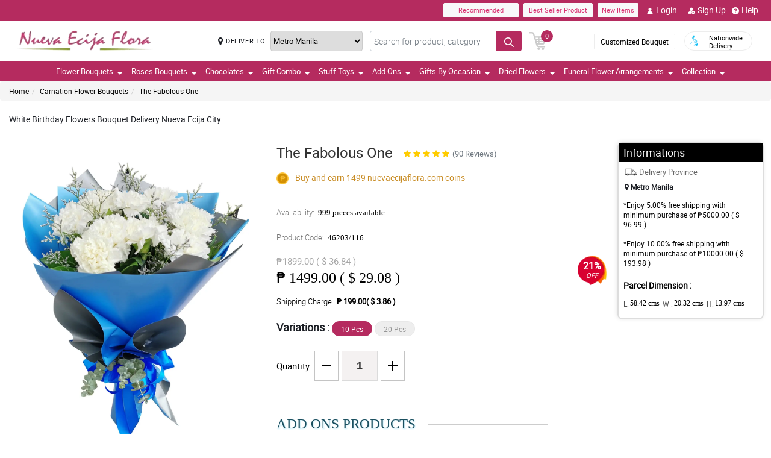

--- FILE ---
content_type: text/html; charset=UTF-8
request_url: https://www.nuevaecijaflora.com/api
body_size: 3131
content:
{"status":1,"html":" <div class=\"ratingCommnetBx\">\n                                   <div class=\"starBx\"><label><i class=\"fa fa-star\" aria-hidden=\"true\"><\/i><i class=\"fa fa-star\" aria-hidden=\"true\"><\/i><i class=\"fa fa-star\" aria-hidden=\"true\"><\/i><i class=\"fa fa-star\" aria-hidden=\"true\"><\/i><i class=\"fa fa-star\" aria-hidden=\"true\"><\/i> <\/label><span>5\/ 5<\/span><\/div>\n                                   <div class=\"commentText\">\n                                       <p>Another successful transaction with philflora, nakaka ilang ulit na ako dito. May palya isang beses pero the other transaction was perfect.<\/p>\n                                       <span>Reviewed by Niall Eastwood<\/span>\n                                   <\/div>\n                                <\/div> <div class=\"ratingCommnetBx\">\n                                   <div class=\"starBx\"><label><i class=\"fa fa-star\" aria-hidden=\"true\"><\/i><i class=\"fa fa-star\" aria-hidden=\"true\"><\/i><i class=\"fa fa-star\" aria-hidden=\"true\"><\/i><i class=\"fa fa-star\" aria-hidden=\"true\"><\/i> <\/label><span>4\/ 5<\/span><\/div>\n                                   <div class=\"commentText\">\n                                       <p>White carnation is the best apology gifts. I bought this for my friend and I hope that she will forgive me.<\/p>\n                                       <span>Reviewed by Elyas Heaton<\/span>\n                                   <\/div>\n                                <\/div> <div class=\"ratingCommnetBx\">\n                                   <div class=\"starBx\"><label><i class=\"fa fa-star\" aria-hidden=\"true\"><\/i><i class=\"fa fa-star\" aria-hidden=\"true\"><\/i><i class=\"fa fa-star\" aria-hidden=\"true\"><\/i><i class=\"fa fa-star\" aria-hidden=\"true\"><\/i><i class=\"fa fa-star\" aria-hidden=\"true\"><\/i> <\/label><span>5\/ 5<\/span><\/div>\n                                   <div class=\"commentText\">\n                                       <p>The eucalyptus used as an accessory in the ribbon part added to the classyness look of the flower.<\/p>\n                                       <span>Reviewed by Stanley Mellor<\/span>\n                                   <\/div>\n                                <\/div> <div class=\"ratingCommnetBx\">\n                                   <div class=\"starBx\"><label><i class=\"fa fa-star\" aria-hidden=\"true\"><\/i><i class=\"fa fa-star\" aria-hidden=\"true\"><\/i><i class=\"fa fa-star\" aria-hidden=\"true\"><\/i><i class=\"fa fa-star\" aria-hidden=\"true\"><\/i><i class=\"fa fa-star\" aria-hidden=\"true\"><\/i> <\/label><span>5\/ 5<\/span><\/div>\n                                   <div class=\"commentText\">\n                                       <p>The signature ribbon design of this is so extra. It is well designed and I love the details.<\/p>\n                                       <span>Reviewed by Alaina Cullen<\/span>\n                                   <\/div>\n                                <\/div> <div class=\"ratingCommnetBx\">\n                                   <div class=\"starBx\"><label><i class=\"fa fa-star\" aria-hidden=\"true\"><\/i><i class=\"fa fa-star\" aria-hidden=\"true\"><\/i><i class=\"fa fa-star\" aria-hidden=\"true\"><\/i><i class=\"fa fa-star\" aria-hidden=\"true\"><\/i> <\/label><span>4\/ 5<\/span><\/div>\n                                   <div class=\"commentText\">\n                                       <p>This is the perfect bouquet for my beloved mom. She will surely love this. Thank you Philflora!<\/p>\n                                       <span>Reviewed by Roberta Taylor<\/span>\n                                   <\/div>\n                                <\/div> <div class=\"ratingCommnetBx\">\n                                   <div class=\"starBx\"><label><i class=\"fa fa-star\" aria-hidden=\"true\"><\/i><i class=\"fa fa-star\" aria-hidden=\"true\"><\/i><i class=\"fa fa-star\" aria-hidden=\"true\"><\/i><i class=\"fa fa-star\" aria-hidden=\"true\"><\/i><i class=\"fa fa-star\" aria-hidden=\"true\"><\/i> <\/label><span>5\/ 5<\/span><\/div>\n                                   <div class=\"commentText\">\n                                       <p>I ordered 20 pcs of white carnation for the death anniversary of my friend. I hope that she finds her eternal peace with the Lord.<\/p>\n                                       <span>Reviewed by Lemar Donald<\/span>\n                                   <\/div>\n                                <\/div> <div class=\"ratingCommnetBx\">\n                                   <div class=\"starBx\"><label><i class=\"fa fa-star\" aria-hidden=\"true\"><\/i><i class=\"fa fa-star\" aria-hidden=\"true\"><\/i><i class=\"fa fa-star\" aria-hidden=\"true\"><\/i><i class=\"fa fa-star\" aria-hidden=\"true\"><\/i> <\/label><span>4\/ 5<\/span><\/div>\n                                   <div class=\"commentText\">\n                                       <p>Showing my unconditional love for my daughter through giving her this flower. An \"Endless Love\" for my one and only princess.<\/p>\n                                       <span>Reviewed by Daniella Villaraza<\/span>\n                                   <\/div>\n                                <\/div> <div class=\"ratingCommnetBx\">\n                                   <div class=\"starBx\"><label><i class=\"fa fa-star\" aria-hidden=\"true\"><\/i><i class=\"fa fa-star\" aria-hidden=\"true\"><\/i><i class=\"fa fa-star\" aria-hidden=\"true\"><\/i><i class=\"fa fa-star\" aria-hidden=\"true\"><\/i><i class=\"fa fa-star\" aria-hidden=\"true\"><\/i> <\/label><span>5\/ 5<\/span><\/div>\n                                   <div class=\"commentText\">\n                                       <p>I bought 10 pcs of white carnation to send good luck to my sister for having her first job. This bouquet really fit for it.<\/p>\n                                       <span>Reviewed by Lorenzo Stott<\/span>\n                                   <\/div>\n                                <\/div> <div class=\"ratingCommnetBx\">\n                                   <div class=\"starBx\"><label><i class=\"fa fa-star\" aria-hidden=\"true\"><\/i><i class=\"fa fa-star\" aria-hidden=\"true\"><\/i><i class=\"fa fa-star\" aria-hidden=\"true\"><\/i><i class=\"fa fa-star\" aria-hidden=\"true\"><\/i> <\/label><span>4\/ 5<\/span><\/div>\n                                   <div class=\"commentText\">\n                                       <p>Lakas naman neto maka pagpafeel na ikaw ang pinaka magandang babae sa mundo. Sarap lang sa feeling haha<\/p>\n                                       <span>Reviewed by Evangeline Houghton<\/span>\n                                   <\/div>\n                                <\/div> <div class=\"ratingCommnetBx\">\n                                   <div class=\"starBx\"><label><i class=\"fa fa-star\" aria-hidden=\"true\"><\/i><i class=\"fa fa-star\" aria-hidden=\"true\"><\/i><i class=\"fa fa-star\" aria-hidden=\"true\"><\/i><i class=\"fa fa-star\" aria-hidden=\"true\"><\/i> <\/label><span>4\/ 5<\/span><\/div>\n                                   <div class=\"commentText\">\n                                       <p>Ang trendy ng appearance ng bulaklak, tapos yung paglagay ng eucalyptus sa ribbon at napaka witty.<\/p>\n                                       <span>Reviewed by Debra Lee<\/span>\n                                   <\/div>\n                                <\/div> <div class=\"ratingCommnetBx\">\n                                   <div class=\"starBx\"><label><i class=\"fa fa-star\" aria-hidden=\"true\"><\/i><i class=\"fa fa-star\" aria-hidden=\"true\"><\/i><i class=\"fa fa-star\" aria-hidden=\"true\"><\/i><i class=\"fa fa-star\" aria-hidden=\"true\"><\/i><i class=\"fa fa-star\" aria-hidden=\"true\"><\/i> <\/label><span>5\/ 5<\/span><\/div>\n                                   <div class=\"commentText\">\n                                       <p>Napaka high class ng quality ng korean wrapper na ginamit. Tapos yung kulay na blue and gray ay bagay na bagay sa puting bulaklak.<\/p>\n                                       <span>Reviewed by Robson Andallo<\/span>\n                                   <\/div>\n                                <\/div> <div class=\"ratingCommnetBx\">\n                                   <div class=\"starBx\"><label><i class=\"fa fa-star\" aria-hidden=\"true\"><\/i><i class=\"fa fa-star\" aria-hidden=\"true\"><\/i><i class=\"fa fa-star\" aria-hidden=\"true\"><\/i><i class=\"fa fa-star\" aria-hidden=\"true\"><\/i><i class=\"fa fa-star\" aria-hidden=\"true\"><\/i> <\/label><span>5\/ 5<\/span><\/div>\n                                   <div class=\"commentText\">\n                                       <p>Ang gandang bulaklak ng white carnation, bagay na bagay ito sa altar. Salamat philflora.<\/p>\n                                       <span>Reviewed by Dawn Evans<\/span>\n                                   <\/div>\n                                <\/div> <div class=\"ratingCommnetBx\">\n                                   <div class=\"starBx\"><label><i class=\"fa fa-star\" aria-hidden=\"true\"><\/i><i class=\"fa fa-star\" aria-hidden=\"true\"><\/i><i class=\"fa fa-star\" aria-hidden=\"true\"><\/i><i class=\"fa fa-star\" aria-hidden=\"true\"><\/i><i class=\"fa fa-star\" aria-hidden=\"true\"><\/i> <\/label><span>5\/ 5<\/span><\/div>\n                                   <div class=\"commentText\">\n                                       <p>Natuwa si mama sa bouquet, napakaganda daw, and gustong gusto niya rin yung white carnation.<\/p>\n                                       <span>Reviewed by Alasdair Day<\/span>\n                                   <\/div>\n                                <\/div> <div class=\"ratingCommnetBx\">\n                                   <div class=\"starBx\"><label><i class=\"fa fa-star\" aria-hidden=\"true\"><\/i><i class=\"fa fa-star\" aria-hidden=\"true\"><\/i><i class=\"fa fa-star\" aria-hidden=\"true\"><\/i><i class=\"fa fa-star\" aria-hidden=\"true\"><\/i><i class=\"fa fa-star\" aria-hidden=\"true\"><\/i> <\/label><span>5\/ 5<\/span><\/div>\n                                   <div class=\"commentText\">\n                                       <p>Endless Love really fits as the name of the bouquet, because of its timeless appearance. My grandma loves this.<\/p>\n                                       <span>Reviewed by Elise Mason<\/span>\n                                   <\/div>\n                                <\/div> <div class=\"ratingCommnetBx\">\n                                   <div class=\"starBx\"><label><i class=\"fa fa-star\" aria-hidden=\"true\"><\/i><i class=\"fa fa-star\" aria-hidden=\"true\"><\/i><i class=\"fa fa-star\" aria-hidden=\"true\"><\/i><i class=\"fa fa-star\" aria-hidden=\"true\"><\/i><i class=\"fa fa-star\" aria-hidden=\"true\"><\/i> <\/label><span>5\/ 5<\/span><\/div>\n                                   <div class=\"commentText\">\n                                       <p>It is a jaw-dropping bouquet. It has a calming vibe within, and the 10 pcs white carnation makes the bouquet to look so full.<\/p>\n                                       <span>Reviewed by Noel Jensen<\/span>\n                                   <\/div>\n                                <\/div> <div class=\"ratingCommnetBx\">\n                                   <div class=\"starBx\"><label><i class=\"fa fa-star\" aria-hidden=\"true\"><\/i><i class=\"fa fa-star\" aria-hidden=\"true\"><\/i><i class=\"fa fa-star\" aria-hidden=\"true\"><\/i><i class=\"fa fa-star\" aria-hidden=\"true\"><\/i><i class=\"fa fa-star\" aria-hidden=\"true\"><\/i> <\/label><span>5\/ 5<\/span><\/div>\n                                   <div class=\"commentText\">\n                                       <p>Ang ganda ng color combination. Sobrang calming ng vibes.<\/p>\n                                       <span>Reviewed by Skyler Verzosa<\/span>\n                                   <\/div>\n                                <\/div> <div class=\"ratingCommnetBx\">\n                                   <div class=\"starBx\"><label><i class=\"fa fa-star\" aria-hidden=\"true\"><\/i><i class=\"fa fa-star\" aria-hidden=\"true\"><\/i><i class=\"fa fa-star\" aria-hidden=\"true\"><\/i><i class=\"fa fa-star\" aria-hidden=\"true\"><\/i><i class=\"fa fa-star\" aria-hidden=\"true\"><\/i> <\/label><span>5\/ 5<\/span><\/div>\n                                   <div class=\"commentText\">\n                                       <p>The flowers were absolutely beautiful with fabulous scent!!<\/p>\n                                       <span>Reviewed by Saul Nobleza<\/span>\n                                   <\/div>\n                                <\/div> <div class=\"ratingCommnetBx\">\n                                   <div class=\"starBx\"><label><i class=\"fa fa-star\" aria-hidden=\"true\"><\/i><i class=\"fa fa-star\" aria-hidden=\"true\"><\/i><i class=\"fa fa-star\" aria-hidden=\"true\"><\/i><i class=\"fa fa-star\" aria-hidden=\"true\"><\/i> <\/label><span>4\/ 5<\/span><\/div>\n                                   <div class=\"commentText\">\n                                       <p>The way this bouquet is arranged is so magestic! My sister cannot stop taking pictures of it and it really made her day. Thank you Philflora!<\/p>\n                                       <span>Reviewed by Claude Sheridan<\/span>\n                                   <\/div>\n                                <\/div> <div class=\"ratingCommnetBx\">\n                                   <div class=\"starBx\"><label><i class=\"fa fa-star\" aria-hidden=\"true\"><\/i><i class=\"fa fa-star\" aria-hidden=\"true\"><\/i><i class=\"fa fa-star\" aria-hidden=\"true\"><\/i><i class=\"fa fa-star\" aria-hidden=\"true\"><\/i><i class=\"fa fa-star\" aria-hidden=\"true\"><\/i> <\/label><span>5\/ 5<\/span><\/div>\n                                   <div class=\"commentText\">\n                                       <p>The florist really made an excellent arrangement. This bouquet is so stunning. My mom really loves this.<\/p>\n                                       <span>Reviewed by Edith Britt<\/span>\n                                   <\/div>\n                                <\/div> <div class=\"ratingCommnetBx\">\n                                   <div class=\"starBx\"><label><i class=\"fa fa-star\" aria-hidden=\"true\"><\/i><i class=\"fa fa-star\" aria-hidden=\"true\"><\/i><i class=\"fa fa-star\" aria-hidden=\"true\"><\/i><i class=\"fa fa-star\" aria-hidden=\"true\"><\/i> <\/label><span>4\/ 5<\/span><\/div>\n                                   <div class=\"commentText\">\n                                       <p>I really love the color palette used in this bouquet. It made it look like so gorgeous. The arrangement is really superb!<\/p>\n                                       <span>Reviewed by Murat Dodd<\/span>\n                                   <\/div>\n                                <\/div> <div class=\"ratingCommnetBx\">\n                                   <div class=\"starBx\"><label><i class=\"fa fa-star\" aria-hidden=\"true\"><\/i><i class=\"fa fa-star\" aria-hidden=\"true\"><\/i><i class=\"fa fa-star\" aria-hidden=\"true\"><\/i><i class=\"fa fa-star\" aria-hidden=\"true\"><\/i><i class=\"fa fa-star\" aria-hidden=\"true\"><\/i> <\/label><span>5\/ 5<\/span><\/div>\n                                   <div class=\"commentText\">\n                                       <p>The wrapper used in this bouquet is so unique because this color is not that much used but it really turned out great!<\/p>\n                                       <span>Reviewed by Nasir Naik<\/span>\n                                   <\/div>\n                                <\/div> <div class=\"ratingCommnetBx\">\n                                   <div class=\"starBx\"><label><i class=\"fa fa-star\" aria-hidden=\"true\"><\/i><i class=\"fa fa-star\" aria-hidden=\"true\"><\/i><i class=\"fa fa-star\" aria-hidden=\"true\"><\/i><i class=\"fa fa-star\" aria-hidden=\"true\"><\/i> <\/label><span>4\/ 5<\/span><\/div>\n                                   <div class=\"commentText\">\n                                       <p>Sobrang ganda talaga ng bouquet na 'to, super class tignan. My sister is so hooked with this!<\/p>\n                                       <span>Reviewed by Fionn Dejesus<\/span>\n                                   <\/div>\n                                <\/div> <div class=\"ratingCommnetBx\">\n                                   <div class=\"starBx\"><label><i class=\"fa fa-star\" aria-hidden=\"true\"><\/i><i class=\"fa fa-star\" aria-hidden=\"true\"><\/i><i class=\"fa fa-star\" aria-hidden=\"true\"><\/i><i class=\"fa fa-star\" aria-hidden=\"true\"><\/i><i class=\"fa fa-star\" aria-hidden=\"true\"><\/i> <\/label><span>5\/ 5<\/span><\/div>\n                                   <div class=\"commentText\">\n                                       <p>This bouquet have this extra ordinary look. My mom really adores this bouquet, it has a really beautiful design.<\/p>\n                                       <span>Reviewed by Ursula Lucas<\/span>\n                                   <\/div>\n                                <\/div> <div class=\"ratingCommnetBx\">\n                                   <div class=\"starBx\"><label><i class=\"fa fa-star\" aria-hidden=\"true\"><\/i><i class=\"fa fa-star\" aria-hidden=\"true\"><\/i><i class=\"fa fa-star\" aria-hidden=\"true\"><\/i><i class=\"fa fa-star\" aria-hidden=\"true\"><\/i><i class=\"fa fa-star\" aria-hidden=\"true\"><\/i> <\/label><span>5\/ 5<\/span><\/div>\n                                   <div class=\"commentText\">\n                                       <p>The beauty of this bouquet is so timeless. I'm sure it will fit on any occassion. Salute to the florist!<\/p>\n                                       <span>Reviewed by Pierre Lim<\/span>\n                                   <\/div>\n                                <\/div> <div class=\"ratingCommnetBx\">\n                                   <div class=\"starBx\"><label><i class=\"fa fa-star\" aria-hidden=\"true\"><\/i><i class=\"fa fa-star\" aria-hidden=\"true\"><\/i><i class=\"fa fa-star\" aria-hidden=\"true\"><\/i><i class=\"fa fa-star\" aria-hidden=\"true\"><\/i><i class=\"fa fa-star\" aria-hidden=\"true\"><\/i> <\/label><span>5\/ 5<\/span><\/div>\n                                   <div class=\"commentText\">\n                                       <p>This arrangement is so modern looking, the best that I've seen on any online flower shop.<\/p>\n                                       <span>Reviewed by Alina Keenan<\/span>\n                                   <\/div>\n                                <\/div> <div class=\"ratingCommnetBx\">\n                                   <div class=\"starBx\"><label><i class=\"fa fa-star\" aria-hidden=\"true\"><\/i><i class=\"fa fa-star\" aria-hidden=\"true\"><\/i><i class=\"fa fa-star\" aria-hidden=\"true\"><\/i><i class=\"fa fa-star\" aria-hidden=\"true\"><\/i> <\/label><span>4\/ 5<\/span><\/div>\n                                   <div class=\"commentText\">\n                                       <p>Bagay na bagay yung two toned Korean wrapper na ginamit, pati na rin yung color combination nila. Super gandang tignan. Thank you raw sabi ng ate ko!<\/p>\n                                       <span>Reviewed by Rhona Galindo<\/span>\n                                   <\/div>\n                                <\/div> <div class=\"ratingCommnetBx\">\n                                   <div class=\"starBx\"><label><i class=\"fa fa-star\" aria-hidden=\"true\"><\/i><i class=\"fa fa-star\" aria-hidden=\"true\"><\/i><i class=\"fa fa-star\" aria-hidden=\"true\"><\/i><i class=\"fa fa-star\" aria-hidden=\"true\"><\/i><i class=\"fa fa-star\" aria-hidden=\"true\"><\/i> <\/label><span>5\/ 5<\/span><\/div>\n                                   <div class=\"commentText\">\n                                       <p>The arrangement of the white carnations look so pure and innocent. It really suits the taste of my sister. She can't stop smiling upon receiving this!<\/p>\n                                       <span>Reviewed by Jadene Rigby<\/span>\n                                   <\/div>\n                                <\/div> <div class=\"ratingCommnetBx\">\n                                   <div class=\"starBx\"><label><i class=\"fa fa-star\" aria-hidden=\"true\"><\/i><i class=\"fa fa-star\" aria-hidden=\"true\"><\/i><i class=\"fa fa-star\" aria-hidden=\"true\"><\/i><i class=\"fa fa-star\" aria-hidden=\"true\"><\/i> <\/label><span>4\/ 5<\/span><\/div>\n                                   <div class=\"commentText\">\n                                       <p>My mom cannot stop talking about that little ribbon design. It is really an attention catcher. She really loves this bouquet. Thank you florist!<\/p>\n                                       <span>Reviewed by Kory Willis<\/span>\n                                   <\/div>\n                                <\/div> <div class=\"ratingCommnetBx\">\n                                   <div class=\"starBx\"><label><i class=\"fa fa-star\" aria-hidden=\"true\"><\/i><i class=\"fa fa-star\" aria-hidden=\"true\"><\/i><i class=\"fa fa-star\" aria-hidden=\"true\"><\/i><i class=\"fa fa-star\" aria-hidden=\"true\"><\/i><i class=\"fa fa-star\" aria-hidden=\"true\"><\/i> <\/label><span>5\/ 5<\/span><\/div>\n                                   <div class=\"commentText\">\n                                       <p>That cute ribbon design adds to the elegance of the bouquet. This made my sister's day. Thank you very much Philflora!<\/p>\n                                       <span>Reviewed by Kaelan Goddard<\/span>\n                                   <\/div>\n                                <\/div> <div class=\"ratingCommnetBx\">\n                                   <div class=\"starBx\"><label><i class=\"fa fa-star\" aria-hidden=\"true\"><\/i><i class=\"fa fa-star\" aria-hidden=\"true\"><\/i><i class=\"fa fa-star\" aria-hidden=\"true\"><\/i><i class=\"fa fa-star\" aria-hidden=\"true\"><\/i> <\/label><span>4\/ 5<\/span><\/div>\n                                   <div class=\"commentText\">\n                                       <p>The usage of this two toned blue and silver Korean wrappers achieved that unique and modern look for this bouquet. A friend of mine is so in this bouquet.<\/p>\n                                       <span>Reviewed by Borys Curtis<\/span>\n                                   <\/div>\n                                <\/div> <div class=\"ratingCommnetBx\">\n                                   <div class=\"starBx\"><label><i class=\"fa fa-star\" aria-hidden=\"true\"><\/i><i class=\"fa fa-star\" aria-hidden=\"true\"><\/i><i class=\"fa fa-star\" aria-hidden=\"true\"><\/i><i class=\"fa fa-star\" aria-hidden=\"true\"><\/i> <\/label><span>4\/ 5<\/span><\/div>\n                                   <div class=\"commentText\">\n                                       <p>The florist made a good decision to combine white carnations with misty blue because they look so good together. Thank you florist!<\/p>\n                                       <span>Reviewed by Samirah Betts<\/span>\n                                   <\/div>\n                                <\/div> <div class=\"ratingCommnetBx\">\n                                   <div class=\"starBx\"><label><i class=\"fa fa-star\" aria-hidden=\"true\"><\/i><i class=\"fa fa-star\" aria-hidden=\"true\"><\/i><i class=\"fa fa-star\" aria-hidden=\"true\"><\/i><i class=\"fa fa-star\" aria-hidden=\"true\"><\/i><i class=\"fa fa-star\" aria-hidden=\"true\"><\/i> <\/label><span>5\/ 5<\/span><\/div>\n                                   <div class=\"commentText\">\n                                       <p>The white carnations wrapped with this stunning two-toned wrapper made achieve this pure and elegant look. My friend si so delighted to received this.<\/p>\n                                       <span>Reviewed by Kaitlin Medrano<\/span>\n                                   <\/div>\n                                <\/div> <div class=\"ratingCommnetBx\">\n                                   <div class=\"starBx\"><label><i class=\"fa fa-star\" aria-hidden=\"true\"><\/i><i class=\"fa fa-star\" aria-hidden=\"true\"><\/i><i class=\"fa fa-star\" aria-hidden=\"true\"><\/i><i class=\"fa fa-star\" aria-hidden=\"true\"><\/i><i class=\"fa fa-star\" aria-hidden=\"true\"><\/i> <\/label><span>5\/ 5<\/span><\/div>\n                                   <div class=\"commentText\">\n                                       <p>The look of this bouquet is so magnificient. My aunt thank me nonstop for buying this for her. Thank you so much!<\/p>\n                                       <span>Reviewed by Diesel Dillard<\/span>\n                                   <\/div>\n                                <\/div> <div class=\"ratingCommnetBx\">\n                                   <div class=\"starBx\"><label><i class=\"fa fa-star\" aria-hidden=\"true\"><\/i><i class=\"fa fa-star\" aria-hidden=\"true\"><\/i><i class=\"fa fa-star\" aria-hidden=\"true\"><\/i><i class=\"fa fa-star\" aria-hidden=\"true\"><\/i><i class=\"fa fa-star\" aria-hidden=\"true\"><\/i> <\/label><span>5\/ 5<\/span><\/div>\n                                   <div class=\"commentText\">\n                                       <p>Those little flowers around the white carnation make this bouquet more alluring. It adds to the modern look of the bouquet.<\/p>\n                                       <span>Reviewed by Stephen Cortez<\/span>\n                                   <\/div>\n                                <\/div> <div class=\"ratingCommnetBx\">\n                                   <div class=\"starBx\"><label><i class=\"fa fa-star\" aria-hidden=\"true\"><\/i><i class=\"fa fa-star\" aria-hidden=\"true\"><\/i><i class=\"fa fa-star\" aria-hidden=\"true\"><\/i><i class=\"fa fa-star\" aria-hidden=\"true\"><\/i><i class=\"fa fa-star\" aria-hidden=\"true\"><\/i> <\/label><span>5\/ 5<\/span><\/div>\n                                   <div class=\"commentText\">\n                                       <p>Nakadagdag sa overall look ng bouquet yung mga maliliit na details like yung mga additional designs. So beautiful!<\/p>\n                                       <span>Reviewed by Lily Marsh<\/span>\n                                   <\/div>\n                                <\/div> <div class=\"ratingCommnetBx\">\n                                   <div class=\"starBx\"><label><i class=\"fa fa-star\" aria-hidden=\"true\"><\/i><i class=\"fa fa-star\" aria-hidden=\"true\"><\/i><i class=\"fa fa-star\" aria-hidden=\"true\"><\/i><i class=\"fa fa-star\" aria-hidden=\"true\"><\/i><i class=\"fa fa-star\" aria-hidden=\"true\"><\/i> <\/label><span>5\/ 5<\/span><\/div>\n                                   <div class=\"commentText\">\n                                       <p>The design of this bouquet is so beautiful. The color combinations are well complemented. My friend loves this very much.<\/p>\n                                       <span>Reviewed by Lowri Keeling<\/span>\n                                   <\/div>\n                                <\/div> <div class=\"ratingCommnetBx\">\n                                   <div class=\"starBx\"><label><i class=\"fa fa-star\" aria-hidden=\"true\"><\/i><i class=\"fa fa-star\" aria-hidden=\"true\"><\/i><i class=\"fa fa-star\" aria-hidden=\"true\"><\/i><i class=\"fa fa-star\" aria-hidden=\"true\"><\/i><i class=\"fa fa-star\" aria-hidden=\"true\"><\/i> <\/label><span>5\/ 5<\/span><\/div>\n                                   <div class=\"commentText\">\n                                       <p>The color of the wrapper made it so unique. My mom is so hooked in this bouquet. Thank you for your efforts!<\/p>\n                                       <span>Reviewed by Eryn Mcphee<\/span>\n                                   <\/div>\n                                <\/div> <div class=\"ratingCommnetBx\">\n                                   <div class=\"starBx\"><label><i class=\"fa fa-star\" aria-hidden=\"true\"><\/i><i class=\"fa fa-star\" aria-hidden=\"true\"><\/i><i class=\"fa fa-star\" aria-hidden=\"true\"><\/i><i class=\"fa fa-star\" aria-hidden=\"true\"><\/i> <\/label><span>4\/ 5<\/span><\/div>\n                                   <div class=\"commentText\">\n                                       <p>Salute to the florist! The way they choose the wrapper is superb! It really match the flowers. My aunt is so happy to received this bouquet.<\/p>\n                                       <span>Reviewed by Glyn Mendez<\/span>\n                                   <\/div>\n                                <\/div> <div class=\"ratingCommnetBx\">\n                                   <div class=\"starBx\"><label><i class=\"fa fa-star\" aria-hidden=\"true\"><\/i><i class=\"fa fa-star\" aria-hidden=\"true\"><\/i><i class=\"fa fa-star\" aria-hidden=\"true\"><\/i><i class=\"fa fa-star\" aria-hidden=\"true\"><\/i><i class=\"fa fa-star\" aria-hidden=\"true\"><\/i> <\/label><span>5\/ 5<\/span><\/div>\n                                   <div class=\"commentText\">\n                                       <p>Yung pagkakabalot sa bulaklak, yung way nung pagkakafold niya, sobrang bumagay sa flowers. The overall arrangement is so classy.<\/p>\n                                       <span>Reviewed by Sam Adam<\/span>\n                                   <\/div>\n                                <\/div> <div class=\"ratingCommnetBx\">\n                                   <div class=\"starBx\"><label><i class=\"fa fa-star\" aria-hidden=\"true\"><\/i><i class=\"fa fa-star\" aria-hidden=\"true\"><\/i><i class=\"fa fa-star\" aria-hidden=\"true\"><\/i><i class=\"fa fa-star\" aria-hidden=\"true\"><\/i><i class=\"fa fa-star\" aria-hidden=\"true\"><\/i> <\/label><span>5\/ 5<\/span><\/div>\n                                   <div class=\"commentText\">\n                                       <p>My mom is so in love in this bouquet. She's so amazed by the arrangement. It is so pleasing in the eyes.<\/p>\n                                       <span>Reviewed by Alia Mac<\/span>\n                                   <\/div>\n                                <\/div> <div class=\"ratingCommnetBx\">\n                                   <div class=\"starBx\"><label><i class=\"fa fa-star\" aria-hidden=\"true\"><\/i><i class=\"fa fa-star\" aria-hidden=\"true\"><\/i><i class=\"fa fa-star\" aria-hidden=\"true\"><\/i><i class=\"fa fa-star\" aria-hidden=\"true\"><\/i><i class=\"fa fa-star\" aria-hidden=\"true\"><\/i> <\/label><span>5\/ 5<\/span><\/div>\n                                   <div class=\"commentText\">\n                                       <p>Professional services. Very professional<\/p>\n                                       <span>Reviewed by Jasiah Tampus<\/span>\n                                   <\/div>\n                                <\/div> <div class=\"ratingCommnetBx\">\n                                   <div class=\"starBx\"><label><i class=\"fa fa-star\" aria-hidden=\"true\"><\/i><i class=\"fa fa-star\" aria-hidden=\"true\"><\/i><i class=\"fa fa-star\" aria-hidden=\"true\"><\/i><i class=\"fa fa-star\" aria-hidden=\"true\"><\/i> <\/label><span>4\/ 5<\/span><\/div>\n                                   <div class=\"commentText\">\n                                       <p>Okay as it is. Thanks for taking the flowers to my good friend.<\/p>\n                                       <span>Reviewed by Drake Alferez<\/span>\n                                   <\/div>\n                                <\/div> <div class=\"ratingCommnetBx\">\n                                   <div class=\"starBx\"><label><i class=\"fa fa-star\" aria-hidden=\"true\"><\/i><i class=\"fa fa-star\" aria-hidden=\"true\"><\/i><i class=\"fa fa-star\" aria-hidden=\"true\"><\/i><i class=\"fa fa-star\" aria-hidden=\"true\"><\/i><i class=\"fa fa-star\" aria-hidden=\"true\"><\/i> <\/label><span>5\/ 5<\/span><\/div>\n                                   <div class=\"commentText\">\n                                       <p>Flowers are what you see at the web page. Price is reasonable. And all the customer service are very friendly and accommodating.<\/p>\n                                       <span>Reviewed by Harry Ferrer<\/span>\n                                   <\/div>\n                                <\/div> <div class=\"ratingCommnetBx\">\n                                   <div class=\"starBx\"><label><i class=\"fa fa-star\" aria-hidden=\"true\"><\/i><i class=\"fa fa-star\" aria-hidden=\"true\"><\/i><i class=\"fa fa-star\" aria-hidden=\"true\"><\/i><i class=\"fa fa-star\" aria-hidden=\"true\"><\/i> <\/label><span>4\/ 5<\/span><\/div>\n                                   <div class=\"commentText\">\n                                       <p>Excellent<\/p>\n                                       <span>Reviewed by Howard Alvarez<\/span>\n                                   <\/div>\n                                <\/div>"}